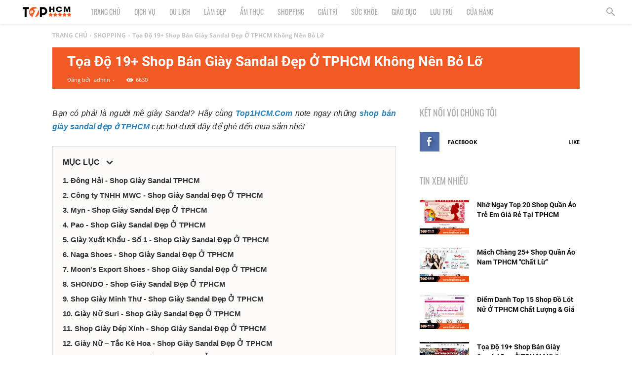

--- FILE ---
content_type: text/html; charset=utf-8
request_url: https://top1hcm.com/shopping/shop-giay-sandal-tphcm.html
body_size: 81605
content:

<!DOCTYPE HTML PUBLIC "-//W3C//DTD XHTML 1.0 Transitional//En" "http://www.w3.org/TR/xhtml1/DTD/xhtml1-transitional.dtd">
<html xmlns="http://www.w3.org/1999/xhtml" xmlns:og="http://ogp.me/ns#" lang="vi-VN">
<head>
    <!--DESIGN BY ONETEZ.COM-->
    <meta http-equiv="Content-Type" content="text/html; charset=utf-8" />
    <meta name="viewport" content="width=device-width, initial-scale=1, maximum-scale=1, user-scalable=1" />
    <link rel="shortcut icon" href="https://top1hcm.com/favicon.ico" />
    <link rel="apple-touch-icon" href="https://top1hcm.com/favicon.ico" />
    <link rel="icon" type="image/png" href="https://top1hcm.com/favicon.ico" />
    <link href="https://fonts.googleapis.com/css?family=Lobster&display=swap" rel="stylesheet" />
    <title>Tọa Độ 19+ Shop Bán Giày Sandal Đẹp Ở TPHCM Không Nên Bỏ Lỡ</title>
<link rel="canonical" href="https://top1hcm.com/shopping/shop-giay-sandal-tphcm.html" />
<link rel="alternate" href="https://top1hcm.com/shopping/shop-giay-sandal-tphcm.html" hreflang="vi-VN" />
<meta http-equiv="content-language" content="vi-VN" />
<meta name="tilte" content="Tọa Độ 19+ Shop Bán Giày Sandal Đẹp Ở TPHCM Không Nên Bỏ Lỡ" />
<meta name="keywords" content="shop giày sandal tphcm" />
<meta name="description" content="Điểm danh các shop bán giày sandal đẹp ở TPHCM đáng tin chọn nhất. Các bạn muốn mua sắm giày đẹp với giá tốt thì đừng bỏ qua nhé!" />
<meta property="og:url" content="https://top1hcm.com/shopping/shop-giay-sandal-tphcm.html" />
<meta property="og:site_name" content="top1hcm.com" />
<meta property="fb:app_id" content="290326127983847" />
<meta property="og:type" content="article" />
<meta property="og:title" content="Tọa Độ 19+ Shop Bán Giày Sandal Đẹp Ở TPHCM Không Nên Bỏ Lỡ" />
<meta property="og:description" content="Điểm danh các shop bán giày sandal đẹp ở TPHCM đáng tin chọn nhất. Các bạn muốn mua sắm giày đẹp với giá tốt thì đừng bỏ qua nhé!" />
<meta property="og:image" content="https://top1hcm.com/StoreData/images/PageData/18-shop-giay-sandal-2.jpg" />
<meta property="og:image:alt" content="Tọa Độ 19+ Shop Bán Giày Sandal Đẹp Ở TPHCM Không Nên Bỏ Lỡ" />
<meta property="og:updated_time" content="2022-11-09T10:49:29+00:00" />
<meta property="article:modified_time" content="2022-11-09T10:49:29+00:00" />
<meta property="article:published_time" content="2020-11-20T16:05:36+00:00" />
<meta property="article:tag" content="shop giày sandal tphcm" />

    <link href="/bundles-web/css?v=ILnSAMljQ7n5A5TaPJ9hVRtMfAMdDzC_zkWstoxN1sQ1" rel="stylesheet"/>

    <meta name="robots" content="index, follow" />
<meta name="theme-color" content="#000" />
<meta name="p:domain_verify" content="53c8474d0d88d9d5ebad130b9a007b3a"/>
<meta name="google-site-verification" content="pW08jpatg27zNXWkfgWS7pNW1PyVdZa6AVkksqYxHsM" />
<meta name="google-site-verification"
content="FROhTrLsKkRgjR2Gs-Z6x_-p8ZsqEQrbyS2uDQVZ1I8" />
<!-- Global site tag (gtag.js) - Google Analytics -->
<script async src="https://www.googletagmanager.com/gtag/js?id=G-CLL1K0J330"></script>
<script>
  window.dataLayer = window.dataLayer || [];
  function gtag(){dataLayer.push(arguments);}
  gtag('js', new Date());

  gtag('config', 'G-CLL1K0J330');
</script>
<!-- Google Adsense -->
<script data-ad-client="ca-pub-5504559281383321" async src="https://pagead2.googlesyndication.com/pagead/js/adsbygoogle.js"></script>
    <style type="text/css">.td-header-wrap.td-header-style-5 {height: 48px;}.td-header-wrap .td-header-menu-wrap-full {position: fixed;    top: 0px;    left: 0px;}@media (max-width: 767px) {.td-header-wrap.td-header-style-5 {height: 54px;}.td_block_ads.fix { position: static !important; }.td_block_wrap .td-big-grid-wrapper .td-big-grid-scroll .td-big-grid-post {width: 70%;}.tdc-row.stretch_row_content {width: 88% !important; height:90%;}.td-big-grids-fl .td-big-grid-scroll .td-module-thumb {height: 90% !important;}element.style {width: 90%; margin: 0 auto;}.item__img__h2 {height: 240px;}.td_module_mx1 .td-module-thumb {height:240px;}.td-big-grids-fl {margin-left: -40px; margin-right: -40px;}.td-container, .tdc-row, .tdc-row-composer {width: 100%; padding-left: 15px; padding-right: 15px;}}@media (min-width: 768px){.tdc-row.stretch_row_content {width: 79% !important;}.item__img__h2 {height: 220px; width: 320px;}}.td-footer-wrapper .block-title span {line-height: 24px;}.td-grid-style-7 .td-module-thumb a:last-child:before {display:none;}.td_module_1 .td-module-title {font-weight: 600;}.td-gadgets .td_module_mx4 .entry-title {font-weight: 600;}.td-post-template-3 .td-post-header .entry-title {font-weight: 700; font-size: 28px; margin-bottom: 0px;}.td-post-template-3 .td-post-title {position: static; background-color: #f15a24; width: 90%;}.td-post-template-3 .td-post-header-holder {background-color: #f15a24; min-height: 50px !important;}.td-image-gradient:before {display: none}.td-gadgets .td-module-meta-info .td-post-author-name span {color: #fff;}.td-gadgets .td-module-meta-info .td-post-date {color: #fff;}h2 {color: #f15a24; font-size: 20px; margin-bottom: 10px; font-weight: bold;}.td-post-content blockquote p {  background: rgba(255, 108, 0, 0.04); color: #000000; line-height: 30px;}.tagdiv-type blockquote p {border-left: 5px solid #f57e24;  text-transform: none; margin: 0px 0% 0px;  padding: 0px 10px; font-weight: 400;}.tagdiv-type blockquote {margin: 0px 5% 10px; text-align: left;}header .td-module-meta-info {margin-bottom: 0px;}.td-category-header .td-page-title {display: none;}a {color: #2980b9;font-weight: bold;}.td_block_big_grid_fl_8 .td-big-grid-post-3 .td-module-image {top: 0;}.td_block_big_grid_fl_8 .td-big-grid-post-4 .td-module-image {top: 0;}.td_module_mx1 .entry-title a {color: #000 !important;}.td_module_mx1 .td-module-meta-info {position: unset; padding: 0 0; margin-top: 10px; margin-bottom: 0;}.td-gadgets .td_block_14 .td-block-span12:last-child .td_module_mx1 {margin-bottom: 0px;}.td_module_mx1 .td-module-thumb a:last-child:before {display: none;}.td-gadgets .td-module-meta-info .td-post-date {display: none;}.td-gadgets .td_module_mx1 .entry-title{font-size: 17px !important;}.td_module_8 .td-module-title {font-size: 14px;}.td-gadgets .td_module_8 .entry-title a {color: #555 !important;}.td-post-featured-image {display:none;}</style>
</head>
<body id="page_body" class="home page-template-default page page-id-136 global-block-template-5 td-gadgets white-menu td-animation-stack-type0 td-full-layout td-js-loaded">
    <div class="td-scroll-up"><i class="td-icon-menu-up"></i></div>
    <div class="td-menu-background"></div>

    <!--SideBar-->
<a id="toggleSideBar"><span></span><span></span><span></span></a>
<div id="nav_sideBar">
    <ul id="sideBar">
        <li class="sideBar-list"><a href="/" >TRANG CHỦ</a></li><li class="sideBar-list"><a href="/dich-vu/" >DỊCH VỤ</a></li><li class="sideBar-list"><a href="/du-lich/" >DU LỊCH</a></li><li class="sideBar-list"><a href="/lam-dep/" >LÀM ĐẸP</a></li><li class="sideBar-list"><a href="/am-thuc/" >ẨM THỰC</a></li><li class="sideBar-list"><a href="/shopping/" >SHOPPING</a></li><li class="sideBar-list"><a href="/giai-tri/" >GIẢI TRÍ</a></li><li class="sideBar-list"><a href="/suc-khoe/" >SỨC KHỎE</a></li><li class="sideBar-list"><a href="/giao-duc/" >GIÁO DỤC</a></li><li class="sideBar-list"><a href="/luu-tru/" >LƯU TRÚ</a></li><li class="sideBar-list"><a href="/cua-hang/" >CỬA HÀNG</a></li>
        <li class="sideBar-border"></li>
    </ul>
</div>

    <div id="td-outer-wrap" class="td-theme-wrap">
        <!--Header-->


<div class="tdc-header-wrap">
    <div class="td-header-wrap td-header-style-5 ">
        <div class="td-header-menu-wrap-full td-container-wrap td_stretch_content">
            <div class="td-header-menu-wrap">
                <div class="td-container td-header-row td-header-main-menu black-menu">
                    <div id="td-header-menu" class="row admin_edit">
                        <a class="admin_edit_btn" data-url="menu/type-1" style="right: 50px;">CHỈNH SỬA</a>
                        <div class="td-main-menu-logo td-logo-in-menu td-logo-sticky">
                                <div class="td-logo">
                                    <a class="td-header-logo td-sticky-header" href="/">
                                        <img class="td-retina-data" src="/Images/logo2.png" alt="TOP 1 HCM | Top địa điểm, dịch vụ tại Th&#224;nh phố Hồ Ch&#237; Minh">
                                        <span class="td-visual-hidden">TOP 1 HCM | Top địa điểm, dịch vụ tại Th&#224;nh phố Hồ Ch&#237; Minh</span>
                                    </a>
                                </div>
                        </div>
                        <div class="menu-main-menu-container">
                            <ul id="menu-main-menu-1" class="sf-menu sf-js-enabled row">
                                    <li class="menu-item menu-item-type-custom menu-item-object-custom menu-item-has-children td-menu-item td-normal-menu ">
                                            <a href="/" target="_self">TRANG CHỦ</a>
                                    </li>
                                    <li class="menu-item menu-item-type-custom menu-item-object-custom menu-item-has-children td-menu-item td-normal-menu ">
                                            <a href="/dich-vu/" target="_self">DỊCH VỤ</a>
                                    </li>
                                    <li class="menu-item menu-item-type-custom menu-item-object-custom menu-item-has-children td-menu-item td-normal-menu ">
                                            <a href="/du-lich/" target="_self">DU LỊCH</a>
                                    </li>
                                    <li class="menu-item menu-item-type-custom menu-item-object-custom menu-item-has-children td-menu-item td-normal-menu ">
                                            <a href="/lam-dep/" target="_self">L&#192;M ĐẸP</a>
                                    </li>
                                    <li class="menu-item menu-item-type-custom menu-item-object-custom menu-item-has-children td-menu-item td-normal-menu ">
                                            <a href="/am-thuc/" target="_self">ẨM THỰC</a>
                                    </li>
                                    <li class="menu-item menu-item-type-custom menu-item-object-custom menu-item-has-children td-menu-item td-normal-menu ">
                                            <a href="/shopping/" target="_self">SHOPPING</a>
                                    </li>
                                    <li class="menu-item menu-item-type-custom menu-item-object-custom menu-item-has-children td-menu-item td-normal-menu ">
                                            <a href="/giai-tri/" target="_self">GIẢI TR&#205;</a>
                                    </li>
                                    <li class="menu-item menu-item-type-custom menu-item-object-custom menu-item-has-children td-menu-item td-normal-menu ">
                                            <a href="/suc-khoe/" target="_self">SỨC KHỎE</a>
                                    </li>
                                    <li class="menu-item menu-item-type-custom menu-item-object-custom menu-item-has-children td-menu-item td-normal-menu ">
                                            <a href="/giao-duc/" target="_self">GI&#193;O DỤC</a>
                                    </li>
                                    <li class="menu-item menu-item-type-custom menu-item-object-custom menu-item-has-children td-menu-item td-normal-menu ">
                                            <a href="/luu-tru/" target="_self">LƯU TR&#218;</a>
                                    </li>
                                    <li class="menu-item menu-item-type-custom menu-item-object-custom menu-item-has-children td-menu-item td-normal-menu ">
                                            <a href="/cua-hang/" target="_self">CỬA H&#192;NG</a>
                                    </li>
                            </ul>
                        </div>
                    </div>
                    <div class="header-search-wrap">
                        <div class="td-search-btns-wrap">
                            <a id="td-header-search-button" class="toggleSearch"><i class="td-icon-search"></i></a>
                        </div>
                    </div>
                </div>
            </div>
        </div>
    </div>
</div>

        <!--Content-->
        
    <article id="page-6027" class="td-post-template-3 post-115 post type-post status-publish format-standard has-post-thumbnail category-social-networks td-container-wrap" itemscope itemtype="https://schema.org/Article">
        <div class="td-post-header td-container">
            <!--Breadcrumb-->
            <div class="td-crumb-container"><div class="entry-crumbs" itemscope itemtype="http://schema.org/BreadcrumbList"><span itemscope itemprop="itemListElement" itemtype="http://schema.org/ListItem"><a itemprop="item" class="entry-crumb" href="/" title="TRANG CHỦ"><span itemprop="name">TRANG CHỦ</span><meta itemprop="position" content="1"></a></span><i class="td-icon-right td-bread-sep"></i><span itemscope itemprop="itemListElement" itemtype="http://schema.org/ListItem"><a itemprop="item" class="entry-crumb" href="/shopping/" title="SHOPPING"><span itemprop="name">SHOPPING</span><meta itemprop="position" content="2"></a></span><i class="td-icon-right td-bread-sep"></i><span itemscope itemprop="itemListElement" itemtype="http://schema.org/ListItem"><a itemprop="item" class="entry-crumb" href="/shopping/shop-giay-sandal-tphcm.html" title="Tọa Độ 19+ Shop Bán Giày Sandal Đẹp Ở TPHCM Không Nên Bỏ Lỡ"><span itemprop="name">Tọa Độ 19+ Shop Bán Giày Sandal Đẹp Ở TPHCM Không Nên Bỏ Lỡ</span><meta itemprop="position" content="2"></a></span></div></div>
            <!--Title-Image-->
            <div class="td-post-header-holder td-image-gradient">
                <a class="admin_edit_btn" data-url="news/edit/6027">CHỈNH SỬA</a>
                <div class="td-post-featured-image">
                <a href="/shopping/shop-giay-sandal-tphcm.html" class="td-modal-image">
                    <img class="entry-thumb td-animation-stack-type0-2" itemprop="image" src="https://top1hcm.com/StoreData/images/PageData/18-shop-giay-sandal-2.jpg" alt="shop-giay-sandal-tphcm" />
                </a>
                </div>
                <header class="td-post-title">
                    <h1 class="entry-title" itemprop="headline">Tọa Độ 19+ Shop Bán Giày Sandal Đẹp Ở TPHCM Không Nên Bỏ Lỡ</h1>
                    <div class="td-module-meta-info">
                        <div class="td-post-author-name" itemprop="author" itemscope itemtype="https://schema.org/Person">
                            <div class="td-author-by">Đăng bởi</div>
                            <span itemprop="name">admin</span>
                            <div class="td-author-line"> - </div>
                        </div>
                        <span class="td-post-date">
                            <time datetime="2020-11-20" itemprop="datePublished">20 Tháng Mười M&#244;̣t, 2020</time>
                        </span>
                        <div class="td-post-views"><i class="td-icon-views"></i><span class="td-nr-views-115">6630</span></div>
                        <meta itemprop="dateModified" content="2022-11-09" />
                        <span itemprop="publisher" itemscope itemtype="https://schema.org/Organization">
                            <meta itemprop="name" content="top1hcm.com" />
                            <span itemprop="logo" itemscope itemtype="https://schema.org/ImageObject">
                                <meta itemprop="url" content="https://top1hcm.com/Images/logo2.png" />
                            </span>
                        </span>
                        <meta itemscope itemprop="mainEntityOfPage" itemType="https://schema.org/WebPage" itemid="https://top1hcm.com/shopping/shop-giay-sandal-tphcm.html" />
                    </div>
                </header>
            </div>
        </div>
        <div class="td-container">
            <div class="td-pb-row">
                <div class="td-pb-span8 td-main-content">
                    <div class="td-ss-main-content">
                        <div class="clearfix"></div>
                        <div id="post_content" class="td-post-content tagdiv-type">
                            <p style="text-align: justify;"><em><span style="font-size:16px;">Bạn có phải là người mê giày&nbsp;Sandal? Hãy cùng <a href="https://top1hcm.com/">Top1HCM.Com</a> note ngay những <a href="https://top1hcm.com/shopping/shop-giay-sandal-tphcm.html">shop bán giày sandal đẹp ở TPHCM</a> cực hot dưới đây để ghé đến mua sắm nhé!&nbsp;</span></em></p>

<p style="text-align: justify;"><div id="post_catalog" class="active"><div class="catalog__title">MỤC LỤC<i></i></div><ul></ul> </div> <div id="post_catalog_space"></div></p>

<h2 style="text-align: justify;">1. Đông Hải - Shop Giày Sandal TPHCM</h2>

<blockquote>
<p style="text-align: justify;"><span style="font-size:16px;">Địa chỉ:<br />
-&nbsp;229 Hai Bà Trưng, Q. 3 - (đối diện cổng công viên Lê Văn Tám)<br />
-&nbsp;238 - 240 - 242 Đinh Tiên Hoàng, Q. 1 - (dốc cầu Bông, Đa Kao)<br />
-&nbsp;45 - 47 Cách Mạng Tháng Tám, P. Bến Thành, Q.1 (gần Ngã 6 Phù Đổng)<br />
-&nbsp;516 Cách Mạng Tháng Tám, Q. 3 - (gần công viên Lê Thị Riêng)<br />
-&nbsp;561 Điện Biên Phủ, Q. Bình Thạnh - (Lầu M, TTTM Pearl Plaza)<br />
-&nbsp;162 - 164 Quang Trung, P. 10, Q. Gò Vấp<br />
-&nbsp;206D Lê Văn Sỹ, Q. Phú Nhuận<br />
-&nbsp;11 Sư Vạn Hạnh, P.12 (Tầng 1, quầy 1, TTTM Vạn Hạnh Mall)<br />
-&nbsp;481 - 481B Trường Chinh, P.14. Q. Tân Bình<br />
-&nbsp;1 Đường 17A, Q. Bình Tân (Tầng 1 - TTTM Aeon Mall Bình Tân)<br />
Facebook:&nbsp; facebook.com/shopdonghai<br />
Zalo:&nbsp; bit.ly/zalo-giaydonghai<br />
Instagram:&nbsp; instagram.com/giaydonghai<br />
Email: cskh@shopdonghai.com<br />
SĐT: (028) 3820 2229 - (028) 7109 2229<br />
Website:&nbsp; shopdonghai.com</span></p>
</blockquote>

<p style="text-align: justify;"><span style="font-size:16px;">Được biết đến là thương hiệu giày da lâu đời và nổi tiếng tại thị trường Việt Nam, cung cấp cho khách hàng nam - nữ với những sản phẩm giày và phụ kiện chất lượng nhất, bên cạnh đó, còn tự tin là <strong>shop giày sandal&nbsp; TPHCM </strong>hút khách nhất.&nbsp;Đến thời điểm hiện tại Đông Hải đã có bề dày hoạt động hơn 80 năm, ngày ngày không ngừng phát triển và lớn mạnh về thương hiệu thị trường nổi địa</span></p>

<div style="text-align:center">
<figure class="image" style="display:inline-block"><img alt="Địa chỉ shop giày sandal tại tphcm" height="600" src="/StoreData/images/PageData/18-shop-giay-sandal-1.jpg" width="900" />
<figcaption>Địa chỉ shop giày sandal tại tphcm - Đông Hải</figcaption>
</figure>
</div>

<p style="text-align: justify;"><span style="font-size:16px;">Tự hào là thương hiệu giày da cao cấp nổi tiếng và lâu đời của Việt Nam, Đông Hải luôn cung cấp cho khách hàng những sản phẩm giày và phụ kiện Nam - Nữ chất lượng nhất. Với bề dày hoạt động hơn 80 năm qua, giày Đông Hải hiện tại đã không ngừng phát triển và lớn mạnh, khẳng định vị trí của thương hiệu trong thị trường nội địa.</span></p>

<p style="text-align: justify;"><span style="font-size:16px;">Ngoài ra, Đông Hải còn chuyên bán sản phẩm giày khác như:&nbsp;</span></p>

<ul>
	<li style="text-align: justify;"><span style="font-size:16px;">Giày tây</span></li>
	<li style="text-align: justify;"><span style="font-size:16px;">Giày lười</span></li>
	<li style="text-align: justify;"><span style="font-size:16px;">Giày cao</span></li>
	<li style="text-align: justify;"><span style="font-size:16px;">Giày casual nam</span></li>
	<li style="text-align: justify;"><span style="font-size:16px;">Giày sneaker</span></li>
	<li style="text-align: justify;"><span style="font-size:16px;">Giày Boot nam</span></li>
	<li style="text-align: justify;"><span style="font-size:16px;">Giày rọ</span></li>
</ul>

<p style="text-align: center;"><span style="font-size:16px;"><strong><span style="color:#ff0000;">&gt;&gt;&gt; Xem ngay:&nbsp;</span><a href="https://top1hcm.com/cua-hang/giay-converse-tphcm.html" title="Bật Mí 15+ Cửa Hàng Bán Giày Converse TP.HCM Không Nên Bỏ Lỡ">15+ Shop Giày Converse TP.HCM Đẹp &amp; Rẻ Nhất</a></strong></span></p>

<h2 style="text-align: justify;">2. Công ty TNHH MWC - Shop Giày Sandal Đẹp Ở TPHCM</h2>

<blockquote>
<p style="text-align: justify;"><span style="font-size:16px;">Địa chỉ: Số 7 đường 3A, khu dân cư Ấp 5, X. Phong Phú, H. Bình Chánh., Tp. HCM<br />
SĐT: 1900633349<br />
Website: mwc.com.vn</span></p>
</blockquote>

<p style="text-align: justify;"><span style="font-size:16px;">Là <strong>shop bán gìay sandal nổi tiếng tại TPHCM</strong> với hệ thống giày chuyên thiết kế và kinh doanh các mặt hàng giày dép cho giới trẻ, đem xu hướng thời trang giày trên thế giới đến cho mọi bạn trẻ ở Việt Nam. MWC với khẩu hiệu&rdquo; chúng tôi mang đến sự khác biệt&rdquo;, không ngừng cải thiện từng ngày và từng bước đem đến cho các bạn trẻ các mẫu giày mới, lạ.&nbsp;MWC còn được biết đến là shop bán giày sandal đẹp ở TPHCM và luôn mang đến những bạn trẻ những sản phẩm mới nhất, đẹp nhất và chất lượng nhất.</span></p>

<div style="text-align:center">
<figure class="image" style="display:inline-block"><img alt="Địa chỉ shop giày sandal tại tphcm" height="600" src="/StoreData/images/PageData/18-shop-giay-sandal-2.jpg" width="900" />
<figcaption>Địa chỉ shop giày sandal tại tphcm - MWC</figcaption>
</figure>
</div>

<p style="text-align: justify;"><span style="font-size:16px;">Các sản phẩm chính của MWC như:</span></p>

<ul>
	<li style="text-align: justify;"><span style="font-size:16px;">Giày thể thao</span></li>
	<li style="text-align: justify;"><span style="font-size:16px;">Giày cao gót</span></li>
	<li style="text-align: justify;"><span style="font-size:16px;">Sandal dành cho nam và nữ</span></li>
	<li style="text-align: justify;"><span style="font-size:16px;">Boot</span></li>
	<li style="text-align: justify;"><span style="font-size:16px;">Giày lười</span></li>
	<li style="text-align: justify;"><span style="font-size:16px;">...Và nhiều sản phẩm hấp dẫn khác.</span></li>
</ul>

<h2 style="text-align: justify;">3. Myn - Shop Giày Sandal Đẹp Ở TPHCM</h2>

<blockquote>
<p style="text-align: justify;"><span style="font-size:16px;">Địa chỉ: Myn HCM - 435 Quang Trung, Gò Vấp, TPHCM<br />
Web:&nbsp; myn.com.vn<br />
Fanpage: facebook.com/giaymyn<br />
Shopee: shopee.vn/giay_myn<br />
Instagram: instagram.com/myn.shoes<br />
SĐT: 089.869.1900</span></p>
</blockquote>

<p style="text-align: justify;"><span style="font-size:16px;">Được biết đến là <strong>siêu thị giày(Shoes Mart)</strong> có mặt đầu tiên tại Việt Nam. Là <strong>shop chuyên bán giày sandal nam ở TPHCM</strong> với giá cả vô cùng hợp lý nhất có thể để phục vụ các chàng trai.&nbsp;Với sự đầu tư kỹ lưỡng về cách trang trí cửa hàng hay dịch vụ tư vấn, hỗ trợ khách hàng từ nhân viên của Myn - shop giày sandal nam TP.HCM uy tín toàn quốc. Bên cạnh đó, không chỉ chú trọng về sản phẩm, bạn sẽ được trải nghiệm một dịch vụ tuyệt vời tại Myn.</span></p>

<div style="text-align:center">
<figure class="image" style="display:inline-block"><img alt="Địa chỉ shop giày sandal tại tphcm" height="600" src="/StoreData/images/PageData/18-shop-giay-sandal-3.jpg" width="900" />
<figcaption>Địa chỉ shop giày sandal tại tphcm - Myn</figcaption>
</figure>
</div>

<p style="text-align: justify;"><span style="font-size:16px;">Các sản phẩm chính của Myn bao gồm:</span></p>

<ul>
	<li style="text-align: justify;"><span style="font-size:16px;">Dép nam quai hậu</span></li>
	<li style="text-align: justify;"><span style="font-size:16px;">Sandal nam đi học</span></li>
	<li style="text-align: justify;"><span style="font-size:16px;">Dép nam quai hậu</span></li>
	<li style="text-align: justify;"><span style="font-size:16px;">Giày sandal nữ đi học</span></li>
	<li style="text-align: justify;"><span style="font-size:16px;">Giày sandal nữ quai ngang</span></li>
	<li style="text-align: justify;"><span style="font-size:16px;">Giày sandal nữ quai ngang đế bệt</span></li>
	<li style="text-align: justify;"><span style="font-size:16px;">Giày sandal nữ cá tính</span></li>
	<li style="text-align: justify;"><span style="font-size:16px;">Giày sandal nam Vento</span></li>
	<li style="text-align: justify;"><span style="font-size:16px;">Sandal ulzzang nữ</span></li>
	<li style="text-align: justify;"><span style="font-size:16px;">Giày sandal đế bánh mì</span></li>
	<li style="text-align: justify;"><span style="font-size:16px;">Giày quai hậu nữ đi học</span></li>
	<li style="text-align: justify;"><span style="font-size:16px;">Giày sandal đế bằng</span></li>
	<li style="text-align: justify;"><span style="font-size:16px;">Dép sandal nữ cho học sinh</span></li>
</ul>

<p style="text-align: center;"><span style="font-size:16px;"><strong><span style="color:#ff0000;">&gt;&gt;&gt; Lưu ngay:&nbsp;</span><a href="https://top1hcm.com/cua-hang/giay-nike-tphcm.html" title="Bật Mí [TOP1] Shop Giày Nike Tại TP.HCM Chính Hãng &amp; Uy Tín">[TOP1] Shop Giày Nike Tại TP.HCM Chính Hãng</a>&nbsp;</strong></span></p>

<h2 style="text-align: justify;">4. Pao - Shop Giày Sandal Đẹp Ở TPHCM</h2>

<blockquote>
<p style="text-align: justify;"><span style="font-size:16px;">Địa chỉ: 127 Nguyễn Văn Cừ, P.2, Q.5, TP.HCM<br />
SĐT: 0366666396<br />
Email: giaybanhmi@gmail.com<br />
Website: pao.vn<br />
Fanpage: facebook.com/SandalDep</span></p>
</blockquote>

<p style="text-align: justify;"><span style="font-size:16px;">Là một shop vô cùng quen thuộc của các phái nữ,<strong> Pao </strong>là <strong>shop giày sandal nữ ở TPHCM</strong> với các sản phẩm mẫu mã vô cùng đa dạng, là thiên đường giày với nhiều kiểu dáng đẹp. Khi lựa chọn các sản phẩm giày sandal ở đây, bạn sẽ không hối hận vì độ đẹp, chất, hợp thời trang của nơi đây.</span></p>

<p style="text-align: justify;"><span style="font-size:16px;">Với mục tiêu mang đến cho khách hàng nhiều kiểu dáng độc đáo và giá cả phải chăng phù hợp với túi tiền của bạn. Ngoài ra, Pao có những chương trình khuyến mãi, tích điểm thưởng cho khách. Đây cũng là một trong những điều khách hàng luôn rất ủng hộ Pao. Giày của Pao được&nbsp;lấy từ nhiều khu vực trên khắp cả nước và nước ngoài do vậy những đôi Sandal ở đây có thiết kế lạ mắt, độc đáo, đẹp xuất sắc nhất với giá rẻ, chất lượng tốt để phục vụ cho mọi người.&nbsp;</span></p>

<div style="text-align:center">
<figure class="image" style="display:inline-block"><img alt="Địa chỉ shop giày sandal tại tphcm" height="600" src="/StoreData/images/PageData/18-shop-giay-sandal-4.jpg" width="900" />
<figcaption>Địa chỉ shop giày sandal tại tphcm - Pao</figcaption>
</figure>
</div>

<p style="text-align: justify;"><span style="font-size:16px;">Pao chuyên cung cấp các sản phẩm:</span></p>

<ul>
	<li style="text-align: justify;"><span style="font-size:16px;">Giày Bánh Mì</span></li>
	<li style="text-align: justify;"><span style="font-size:16px;">Giày Sneaker (Thể Thao)</span></li>
	<li style="text-align: justify;"><span style="font-size:16px;">Giày Boot Nữ</span></li>
	<li style="text-align: justify;"><span style="font-size:16px;">Giày Slip-On</span></li>
	<li style="text-align: justify;"><span style="font-size:16px;">Giày Sandal Nữ</span></li>
	<li style="text-align: justify;"><span style="font-size:16px;">Giày Dép Nữ</span></li>
	<li style="text-align: justify;"><span style="font-size:16px;">Dép Nữ</span></li>
</ul>

<h2 style="text-align: justify;">5. Giày Xuất Khẩu - Số 1 - Shop Giày Sandal Đẹp Ở TPHCM</h2>

<blockquote>
<p style="text-align: justify;"><span style="font-size:16px;">Địa chỉ: 561A Điện Biên Phủ, P.25, Q.Bình Thạnh, Thành phố Hồ Chí Minh<br />
SĐT: 0903 704 266 &ndash; 0906 096 056<br />
Fanpage:facebook.com/giayxuatkhauso1</span></p>
</blockquote>

<p style="text-align: justify;"><span style="font-size:16px;"><strong>Top1HCM.com</strong> gửi bạn một <strong>địa chỉ mua sắm giày Sanda</strong>l cực chất với giá cả rất phải chăng tại TPHCM mà bạn không nên bỏ lỡ, đó chính là <strong>Giày Xuất Khẩu Số 1 Shop</strong>. Là shop bán giày sandal đẹp ở TPHCM, tại đây bạn sẽ tìm thấy rất nhiều kiểu giày xinh giá rẻ với các mẫu đa dạng thả hồ cho bạn chọn lựa với các mục đích mua giày của mình từ đi chơi, đi làm&hellip;.nhất định khi đến với shop bạn sẽ không hối tiếc khi đến cũng như ra về cho coi.</span></p>

<div style="text-align:center">
<figure class="image" style="display:inline-block"><img alt="Địa chỉ shop giày sandal tại tphcm" height="600" src="/StoreData/images/PageData/18-shop-giay-sandal-5.jpg" width="900" />
<figcaption>Địa chỉ shop giày sandal tại tphcm - Giày Xuất Khẩu Số 1</figcaption>
</figure>
</div>

<p style="text-align: justify;"><span style="font-size:16px;">Đa số khách hàng khi đến mua hàng tại đây đều sẽ quay lại ủng hộ shop vì họ rất hài lòng về chất lượng và giá cả. Giày xinh &ndash; giá rẻ &ndash; mẫu mã đa dạng còn gì tuyệt vời hơn đúng không nào. Dù bạn có ở TP.HCM mua hàng trực tiếp tại shop hay ở xa thì đừng lo về chất lượng nhé vì các sản phẩm ở đây đều đảm bảo chất lượng nhé.&nbsp;</span></p>

<h2 style="text-align: justify;">6. Naga Shoes - Shop Giày Sandal Đẹp Ở TPHCM</h2>

<blockquote>
<p style="text-align: justify;"><span style="font-size:16px;">Địa chỉ:<br />
- 221/5 Lê Văn Sỹ, P.13, Q. 3, TP. HCM<br />
- 154 Nguyễn Thượng Hiền, phường 4, Quận 3, Tp.HCM<br />
SĐT: 0766649635<br />
Email: nagashoes2016@gmail.com<br />
Instagram: instagram.com/nagashoes.sg<br />
Shopee: shopee.vn/naga.shoes<br />
Website: Nagashoes.com<br />
Fanpage:&nbsp; facebook.com/Nagashoes.sg</span></p>
</blockquote>

<p style="text-align: justify;"><span style="font-size:16px;"><strong>Nagashoes </strong>nổi tiếng về các hàng sản phẩm chất lượng, khi mua các sản phẩm trên mạng hay tại shop, bạn sẽ bất ngờ vì hàng giống in với hình đã chụp, đặc biệt bạn sẽ bất ngờ với các sản phẩm giày sandal sẽ khiến bạn hài lòng. Giày sandal có thiết kế đơn giản, màu sắc nhẹ nhàng, trẻ trung, mang vào rất tôn chân của bạn. </span></p>

<p style="text-align: justify;"><span style="font-size:16px;">Chủ shop và nhân viên thì cực kì dễ mến, dù là cửa hàng bé thôi nhưng chăm sóc rất kỹ: sạch sẽ đến từng đôi giày trưng bày, trang trí sang trọng, sạch sẽ,... Hãy đến Nagashoes sắm cho mình những đôi sandal cực yêu, cực chất nhé. Có khi bạn lại muốn mua hết vì quá đẹp mà lại rẻ.</span></p>

<div style="text-align:center">
<figure class="image" style="display:inline-block"><img alt="Địa chỉ shop giày sandal tại tphcm" height="600" src="/StoreData/images/PageData/18-shop-giay-sandal-6.jpg" width="900" />
<figcaption>Địa chỉ shop giày sandal tại tphcm - Naga Shoes</figcaption>
</figure>
</div>

<p style="text-align: justify;"><span style="font-size:16px;">Các sản phẩm có mặt tại Nagashoes:</span></p>

<ul>
	<li style="text-align: justify;"><span style="font-size:16px;">CAO GÓT</span></li>
	<li style="text-align: justify;"><span style="font-size:16px;">SANDAL</span></li>
	<li style="text-align: justify;"><span style="font-size:16px;">DÉP</span></li>
	<li style="text-align: justify;"><span style="font-size:16px;">BÚP BÊ</span></li>
	<li style="text-align: justify;"><span style="font-size:16px;">TÚI - BALO</span></li>
	<li style="text-align: justify;"><span style="font-size:16px;">GIÀY CƯỚI - WEDDING COLLECTION</span></li>
</ul>

<h2 style="text-align: justify;">7. Moon&#39;s Export Shoes - Shop Giày Sandal Đẹp Ở TPHCM</h2>

<blockquote>
<p style="text-align: justify;"><span style="font-size:16px;">Địa chỉ: 82/21B Đinh Tiên Hoàng, Phường 1, Bình Thạnh, Hồ Chí Minh<br />
Điện thoại: 093 815 15 70<br />
Facebook: facebook.com/shopMOONES</span></p>
</blockquote>

<p style="text-align: justify;"><span style="font-size:16px;">Là <strong>shop bán giày sandal chính hãng</strong>, <strong>Moon&rsquo;s Export Shoes </strong>là cửa hàng chuyên bán những đôi giày da, sandal,&hellip;tất cả đều là hàng xuất khẩu xịn, chất lượng cao nhưng giá tốt. Tại Moon, bạn sẽ không gặp phải những loại hàng kém chất lượng, hàng dựng,&hellip; Chính nhờ những yếu tố đó, Moon là sự lựa chọn của nhiều bạn mê giày xuất xịn.</span></p>

<div style="text-align:center">
<figure class="image" style="display:inline-block"><img alt="Địa chỉ shop giày sandal tại tphcm" height="600" src="/StoreData/images/PageData/18-shop-giay-sandal-7.jpg" width="900" />
<figcaption>Địa chỉ shop giày sandal tại tphcm - Moon&#39;s Export Shoes</figcaption>
</figure>
</div>

<p style="text-align: justify;"><span style="font-size:16px;">Những mẫu giày sandal của Moon thường có chất liệu da với thiết kế đơn giản mà tinh tế, đảm bảo mang được lâu bền và phối được nhiều set đồ khác nhau. Với cam kết chỉ bán 100% hàng xuất xịn, thương hiệu giày Moon Export Shoes luôn là sự lựa chọn hàng đầu của nhiều bạn trẻ mê giày.</span></p>

<p style="text-align: center;"><span style="font-size:16px;"><strong><span style="color:#ff0000;">&gt;&gt;&gt; Nhớ ngay:</span>&nbsp;<a href="https://top1hcm.com/cua-hang/giay-banh-tphcm.html" title="Càn Quét 15+ Shop Giày Bành TP.HCM &quot;Có Một Không Hai&quot;">15+ Shop Giày Bành TP.HCM &quot;Có 1-0-2&quot;</a></strong></span></p>

<h2 style="text-align: justify;">8. SHONDO - Shop Giày Sandal Đẹp Ở TPHCM</h2>

<blockquote>
<p style="text-align: justify;"><span style="font-size:16px;">Địa chỉ:<br />
-&nbsp;204 &ndash; 206 Võ Thành Trang, Phường 11, Quận Tân Bình, TPHCM<br />
-&nbsp;242 Nguyễn Văn Lượng, P.10, Quận Gò Vấp, HCM<br />
-&nbsp;215 Nguyễn Duy Trinh, P.Bình Trưng Tây, Q.2, HCM<br />
-&nbsp;10 Lê Văn Sỹ, P.11, Quận Phú Nhuận, HCM<br />
​​​​​​​-&nbsp;58 Tân Kỳ Tân Quý, P.Tây Thạnh, Quận Tân Phú, HCM<br />
​​​​​​​-&nbsp;74 Nguyễn Thị Tú, P.Bình Hưng Hòa, Quận Bình Tân, HCM<br />
​​​​​​​-&nbsp;235 Đỗ Xuân Hợp, P.Phước Long B, Quận 9, HCM<br />
​​​​​​​-&nbsp;17 Nguyễn Sơn, Phú Thạnh, Tân Phú, HCM - 028 3995 5555<br />
​​​​​​​-&nbsp;487 Tỉnh lộ 10, Bình Trị Đông, Bình Tân, HCM - 028 6272 2536<br />
​​​​​​​-&nbsp;15A/2 Nguyễn Ảnh Thủ, P.Hiệp Thành, Quận 12, HCM - 028 6684 2121<br />
​​​​​​​-&nbsp;41 Đồng Đen, P.12, Quận Tân Bình, HCM - 028 6672 8686<br />
​​​​​​​-&nbsp;858 Lê Đức Thọ, P.15, Quận Gò Vấp, HCM - 028 6272 6878<br />
​​​​​​​-&nbsp;221 Nguyễn Trãi, P.2, Quận 5, HCM - 028 6679 2121<br />
​​​​​​​-&nbsp;269 đường 3/2, Quận 10, HCM - 028 6680 4994<br />
​​​​​​​-&nbsp;1/3 Nguyễn Ảnh Thủ, TRung Mỹ Tây, Trung Chánh, Hóc Môn, HCM - 028 6686 4646<br />
​​​​​​​-&nbsp;1262 Quang Trung, P.14, Gò Vấp, HCM<br />
​​​​​​​-&nbsp;620 Hậu Giang, P.12, Quận 6, HCM - 028 6680 4995<br />
​​​​​​​-&nbsp;242 Đặng Văn Bi, Bình Thọ, Thủ Đức, HCM - 028 6650 4656<br />
Hotline: 1900 0270<br />
SĐT: 093 784 67 63<br />
Email: cskh@shat.com.vn<br />
Website:&nbsp; shondoshoes.com<br />
Fanpage: facebook.com/shondoshoes</span></p>
</blockquote>

<p style="text-align: justify;"><span style="font-size:16px;">Được biết đến và định vị là một thương hiệu cao cấp hơn của <strong>SHAT</strong>, hoạt động chính trong lĩnh vực sản xuất và kinh doanh giày, dép, phụ kiện Việt chất lượng, an toàn, thời trang cho giới trẻ. Là <strong>shop chuyên bán giày sandal</strong> chính hãng được mọi người yêu thích tại TPHCM.</span></p>

<div style="text-align:center">
<figure class="image" style="display:inline-block"><img alt="Địa chỉ shop giày sandal tại tphcm" height="600" src="/StoreData/images/PageData/18-shop-giay-sandal-8.jpg" width="900" />
<figcaption>Địa chỉ shop giày sandal tại tphcm - Shondo</figcaption>
</figure>
</div>

<p style="text-align: justify;"><span style="font-size:16px;">Những đôi sandal chất lừ của SHONDO là giải pháp cho những cô nàng cá tính, không thích giày búp bê, cao gót hay những đôi sandal tiểu thư,...Cảm giác mang một đôi dép lào lẹp xẹp đi chơi thật chẳng thoải mái chút nào. Tuy rằng bạn thích sự thoải mái nhưng mọi người lại tập trung vào đôi dép của bạn khiến bạn khó chịu.&nbsp;</span></p>

<p style="text-align: justify;"><span style="font-size:16px;">Điểm đặc biệt của những đôi sandal tại Shat chính là unisex - dành cho mọi giới tính. Bạn có thể mua để mang nhóm với bạn bè hoặc mang cặp với người yêu. Đến với SHONDO, bạn sẽ chọn được cho mình những mẫu giày sandal đẹp, thoải mái, lịch sự, giá rẻ mà lại rất bền nữa. Còn ngại gì mà không tự tin khoe đôi chân của mình cùng SHONDO.</span></p>

<h2 style="text-align: justify;">9. Shop Giày Minh Thư - Shop Giày Sandal Đẹp Ở TPHCM</h2>

<blockquote>
<p style="text-align: justify;"><span style="font-size:16px;">Địa chỉ:<br />
- 25 đường số 1 Lý Phục Man, P. Bình Thuận, Q.7, TP.HCM<br />
- Số 10 Nguyễn Phi Khanh, P Tân Định, Quận 1 (ngã 3 đinh tiên hoàng và võ thị sáu), TP. HCM<br />
-&nbsp; Số &nbsp;620 Quang Trung, F11, Gò vấp, Tp.HCM<br />
Hotline: 0906.333.516 &ndash; 0909.199.972<br />
CSKH: 0901.433.898<br />
Fanpage: facebook.com/shopgiayminhthu<br />
Website:&nbsp; shopgiayminhthu.com</span></p>
</blockquote>

<p style="text-align: justify;"><span style="font-size:16px;">Là địa điểm quen thuộc của giới trẻ, Shop giày Minh Thư có rất nhiều loại giày cho bạn lựa chọn để phục vụ cho nhiều mục đích khác nhau từ đi chơi, đi học hay đi làm với mục đích nào các bạn cũng có thể đến với shop để chọn cho mình những đôi giày cực xinh, phù hợp với chân của mình. Sở hữu hơn 500 nghìn lượt thích trang facebook shop giày Minh Thư được xem là &ldquo;địa chỉ vàng&rdquo; để bạn tậu cho mình những đôi giày đẹp.&nbsp;</span></p>

<p style="text-align: justify;"><span style="font-size:16px;">Là <strong>shop bán giày sandal đẹp ở TPHCM</strong> nên Shop có rất nhiều giày sandal, nhiều mẫu mã khác nhau cho các bạn lựa chọn, các loại giày được cập nhật và thay đổi thường xuyên vì shop bán khá chạy và thường xuyên phải nhập hàng nên các bạn khi tìm được mẫu nào yêu thích thì hãy nhanh chân đến mùa hoặc đặt trực tiếp trên fanpage của shop nhé. Nói đến chất lượng và mẫu mã các khách hagf có thể yên tâm vì chất lượng giày tại shop rất đảm bảo. &nbsp;Bền và đẹp, giá cả phải chăng còn chần chừ gì nữa mà không đến shop đúng không nào.</span></p>

<h2 style="text-align: justify;">10. Giày Nữ Suri - Shop Giày Sandal Đẹp Ở TPHCM</h2>

<blockquote>
<p style="text-align: justify;"><span style="font-size:16px;">Địa chỉ: 86 Phan Đình Phùng, P.2, Q.Phú Nhuận, TP.HCM<br />
SĐT: 0866818959<br />
Email: giaynusuri@gmail.com<br />
Instagram: instagram.com/giaynusuri<br />
Shopee:&nbsp; shopee.vn/giaynusuri<br />
Website: giaynusuri.com<br />
Fanpage: facebook.com/giaynusuri</span></p>
</blockquote>

<p style="text-align: justify;"><span style="font-size:16px;">Được biết đến là một trong những lựa chọn hàng đầu của các bạn nữ. Giày nữ Suri là shop bán giày nữ, thời trang, chất lượng tại TP.HCM. Nếu bạn đang tìm cho mình một đôi sandal nhẹ nhàng, nữ tính thì hãy đến với<strong> Suri - Shop giày sandal nữ ở TPHCM.</strong></span></p>

<p style="text-align: justify;"><span style="font-size:16px;">Giày có bảo hành nên bạn cứ thoải mái mang và yên tâm về chất lượng sản phẩm. Mẫu mã ở đây rất sang trọng mà lại trẻ trung. Đặc biệt ở khu vực TP.HCM, bạn còn được nhân viên giao hàng đến thử tận nhà và không hài lòng có thể gửi trả lại.&nbsp;</span></p>

<p style="text-align: justify;"><span style="font-size:16px;">Shop chuyên bán các sản phẩm như:</span></p>

<ul>
	<li style="text-align: justify;"><span style="font-size:16px;">Giày Búp Bê</span></li>
	<li style="text-align: justify;"><span style="font-size:16px;">Giày Cao Gót</span></li>
	<li style="text-align: justify;"><span style="font-size:16px;">Giày Dép Sandal</span></li>
	<li style="text-align: justify;"><span style="font-size:16px;">Giày gót vuông</span></li>
	<li style="text-align: justify;"><span style="font-size:16px;">Xuồng</span></li>
</ul>

<h2 style="text-align: justify;">11. Shop Giày Dép Xinh - Shop Giày Sandal Đẹp Ở TPHCM</h2>

<blockquote>
<p style="text-align: justify;"><span style="font-size:16px;">Địa chỉ: 318 Võ Văn Ngân, Q.Thủ Đức, TP.HCM&nbsp;<br />
SĐT: 0975 660 381- 0167 6611305<br />
Hotline: 0906 128 045<br />
Fanpage:&nbsp; facebook.com/Shop-Giày-Dép-Xinh-257937894392824</span></p>
</blockquote>

<h2 style="text-align: justify;">12. Giày Nữ &ndash; Tắc Kè Hoa - Shop Giày Sandal Đẹp Ở TPHCM</h2>

<blockquote>
<p style="text-align: justify;"><span style="font-size:16px;">Địa chỉ: 52 Trần văn Kỷ, P.14, Q. Bình Thạnh, TP.HCM<br />
SĐT: +84902968308<br />
Facebook: facebook.com/tackehoa.giaynu</span></p>
</blockquote>

<h2 style="text-align: justify;">13. The Nysmile - Shop Giày Sandal Đẹp Ở TPHCM</h2>

<blockquote>
<p style="text-align: justify;"><span style="font-size:16px;">Địa chỉ:<br />
- 667&nbsp; Âu Cơ Q Tân Phú, Tp. HCM<br />
- 120 Hoa Lan Q Phú Nhuận, Tp. HCM<br />
- 436/14 Cách Mạng Tháng Tám, Q.3, Tp. HCM<br />
SĐT: 0932 197 167<br />
Email: thenysmile.shoes@gmail.com<br />
Fanpage: facebook.com/Thenysmile.newbrand</span></p>
</blockquote>

<h2 style="text-align: justify;">14. Shat - Shop Giày Sandal Đẹp Ở TPHCM</h2>

<blockquote>
<p style="text-align: justify;"><span style="font-size:16px;">Địa chỉ:<br />
- 215 Nguyễn Duy Trinh, Phường Bình Trưng Tây, Quận 2, Hồ Chí Minh<br />
- 10 Lê Văn Sỹ, Phường 11, Quận Phú Nhuận, Hồ Chí Minh<br />
- 58 Tân Kỳ Tân Quý, Phường Tây Thạnh, Quận Tân Phú, Hồ Chí Minh<br />
- 74 Nguyễn Thị Tú, Phường Bình Hưng Hòa B, Quận Bình Tân, Hồ Chí Minh<br />
- 235 Đỗ Xuân Hợp, Phường Phước Long B, Quận 9, Hồ Chí Minh<br />
- 17 Nguyễn Sơn, Phú Thạnh, Tân Phú, Hồ Chí Minh &ndash; (028) 3995 5555<br />
- 487 Tỉnh lộ 10, Bình Trị Đông, Bình Tân, Hồ Chí Minh &ndash; (028) 6272 2536<br />
- 15A/2 Nguyễn Ảnh Thủ, phường Hiệp Thành, Quận 12, Hồ Chí Minh &ndash; (028) 66842121<br />
- 41 Đồng Đen, Phường 12, Quận Tân Bình, Hồ Chí Minh &ndash; (028) 66728686<br />
- 858 Lê Đức Thọ, phường 15, Quận Gò Vấp, Hồ Chí Minh &ndash; (028) 62726878<br />
- 221 Nguyễn Trãi, phường 2, Quận 5, Hồ Chí Minh &ndash; (028) 66792121<br />
- 242 Đặng Văn Bi, Bình Thọ, Thủ Đức, Hồ Chí Minh &ndash; (028) 66504656<br />
- 269 đường 3/2, Quận 10, Hồ Chí Minh &ndash; (028) 66804994<br />
- 1/3 Nguyễn Ảnh Thủ, Trung Mỹ Tây, Trung Chánh, Hóc Môn, Hồ Chí Minh &ndash; (028) 66864646<br />
- 1262 Quang Trung, phường 14, Gò Vấp, Hồ Chí Minh<br />
- 620 Hậu Giang, phường 12, Quận 6, Hồ Chí Minh &ndash; (028) 66804995<br />
Hotline: 1900 0270<br />
Fanpage: facebook.com/shatshop<br />
Email: cskh@shat.com.vn<br />
Website:shat.com.vn</span></p>
</blockquote>

<h2 style="text-align: justify;">15. Talaha - Shop Giày Sandal Đẹp Ở TPHCM</h2>

<blockquote>
<p style="text-align: justify;"><span style="font-size:16px;">Địa chỉ: Bán online tại Tp.HCM<br />
SĐT: 0888.340.410<br />
Email: cskh@talaha.vn<br />
Fanpage: facebook.com/Giaynuthoitrangtalaha</span></p>
</blockquote>

<h2 style="text-align: justify;">16. Giày Nữ Yomi - Shop Giày Sandal Đẹp Ở TPHCM</h2>

<blockquote>
<p style="text-align: justify;"><span style="font-size:16px;">Địa chỉ:<br />
- 25 Dương Đình Hội, Phước Long B, Q. 9, TP.HCM<br />
-15/25 ĐƯỜNG 8, TĂNG NHƠN PHÚ B, Q.9, HCM<br />
Hotline: 1900232373<br />
Email: cskh@yomi.com.vn - hoanghuong@.gmail.com<br />
Website: xuonggiaygiasi.vn<br />
Fanpage: facebook.com/giaynuyomi</span></p>
</blockquote>

<h2 style="text-align: justify;">17. Giày nữ Fox - Shop Giày Sandal Đẹp Ở TPHCM</h2>

<blockquote>
<p style="text-align: justify;"><span style="font-size:16px;">Địa chỉ: 75 Điện Biên Phủ, P. ĐaKao, Q.1, TP.HCM<br />
SĐT: 096 167 27 07<br />
Hotline: 091 961 7227 - 0962 274 098<br />
Instagram: instagram.com/foxshop.giaynu<br />
Shopee:&nbsp; shopee.vn/hongdaodang<br />
Fanpage:&nbsp; facebook.com/foxgiaynu<br />
Website:&nbsp; foxshop.vn</span></p>
</blockquote>

<h2 style="text-align: justify;">18. Ts. Milan Shoes - Shop Giày Sandal Đẹp Ở TPHCM</h2>

<blockquote>
<p style="text-align: justify;"><span style="font-size:16px;">Địa chỉ:<br />
- 160 Bà Triệu, Hà Nội<br />
- LS-2 tầng 2 TTTM Aeon Long Biên, Hà Nội<br />
- SH1 lầu 1 TTTM Aeon Bình Tân, Tp. HCM<br />
- Lầu 1 TTTM Aeon Tân Phú, Tp. HCM<br />
- Tầng 2 khu Bách hóa tổng hợp -TTTM Aeonmall Hà Đông, Quận Hà Đông, HN<br />
SĐT: 0978362088<br />
Website: tsmilan.com<br />
Fanpage:&nbsp; facebook.com/tsmilann</span></p>
</blockquote>

<h2 style="text-align: justify;">19. Juno - Shop Giày Sandal Đẹp Ở TPHCM</h2>

<blockquote>
<p style="text-align: justify;"><span style="font-size:16px;">Địa chỉ: 83 showroom trên toàn quốc<br />
SĐT: 1800 1162<br />
Website:&nbsp; juno.vn<br />
Fanpage:&nbsp; facebook.com/giayjuno</span></p>
</blockquote>

<p style="text-align: justify;"><em><span style="font-size:16px;">Trên đây là một số <strong>shop bán giày sandal đẹp tại TPHCM</strong> mà <strong>Top1HCM.com</strong> đã tổng hợp. Nếu các bạn nếu còn biết thêm shop nào thì chia sẻ cho mọi người cùng biết nha.</span></em></p>

                        </div>
                        <div class="td-post-sharing-bottom">
	                  <div class="td-post-sharing td-ps-bg td-ps-padding td-post-sharing-style2 ">
		            <div class="td-post-sharing-visible">
			      <div class="td-social-sharing-button td-social-sharing-button-js td-social-handler td-social-share-text">
				<div class="td-social-but-icon">
				    <i class="td-icon-share"></i>
				</div>
				<div class="td-social-but-text">Share</div>
			      </div>
			      <a class="td-social-sharing-button td-social-sharing-button-js td-social-network td-social-facebook" href="https://www.facebook.com/sharer.php?u=https%3a%2f%2ftop1hcm.com%2fshopping%2fshop-giay-sandal-tphcm.html">
				<div class="td-social-but-icon">
				    <i class="td-icon-facebook"></i>
				</div>
				<div class="td-social-but-text">Facebook</div>
			      </a>
			      <a class="td-social-sharing-button td-social-sharing-button-js td-social-network td-social-twitter" href="https://twitter.com/intent/tweet?url=https%3a%2f%2ftop1hcm.com%2fshopping%2fshop-giay-sandal-tphcm.html">
				<div class="td-social-but-icon">
				    <i class="td-icon-twitter"></i>
				</div>
				<div class="td-social-but-text">Twitter</div>
			      </a>
			      <a class="td-social-sharing-button td-social-sharing-button-js td-social-network td-social-pinterest" href="https://pinterest.com/pin/create/button/?url=https%3a%2f%2ftop1hcm.com%2fshopping%2fshop-giay-sandal-tphcm.html&amp;media=https://top1hcm.com">
				<div class="td-social-but-icon">
				    <i class="td-icon-pinterest"></i>
				</div>
				<div class="td-social-but-text">Pinterest</div>
			      </a>
		            </div>
	                  </div>
                        </div>
                        

                        <div class="row" style="padding-bottom: 30px;">
                            <h4 class="td-block-title"><span class="td-pulldown-size">Tin Liên Quan</span></h4>
                                <div class="td-block-span12">
                                    <div class="td_module_8 td_module_wrap" style="border: 0px; padding-bottom: 5px;">
                                        <div class="item-details">
                                            <h3 class="entry-title td-module-title" style="height: auto;"><a href="/shopping/shop-quan-ao-tre-em-tphcm.html" title="Nhớ Ngay Top 20 Shop Quần &#193;o Trẻ Em Gi&#225; Rẻ Tại TPHCM">Nhớ Ngay Top 20 Shop Quần &#193;o Trẻ Em Gi&#225; Rẻ Tại TPHCM</a></h3>
                                        </div>
                                    </div>
                                </div>
                                <div class="td-block-span12">
                                    <div class="td_module_8 td_module_wrap" style="border: 0px; padding-bottom: 5px;">
                                        <div class="item-details">
                                            <h3 class="entry-title td-module-title" style="height: auto;"><a href="/shopping/shop-quan-ao-nam-tphcm.html" title="M&#225;ch Ch&#224;ng 25+ Shop Quần &#193;o Nam TPHCM &quot;Chất Lừ&quot;">M&#225;ch Ch&#224;ng 25+ Shop Quần &#193;o Nam TPHCM &quot;Chất Lừ&quot;</a></h3>
                                        </div>
                                    </div>
                                </div>
                                <div class="td-block-span12">
                                    <div class="td_module_8 td_module_wrap" style="border: 0px; padding-bottom: 5px;">
                                        <div class="item-details">
                                            <h3 class="entry-title td-module-title" style="height: auto;"><a href="/shopping/shop-do-lot-nu-o-tphcm.html" title="Điểm Danh Top 15 Shop Đồ L&#243;t Nữ Ở TPHCM Chất Lượng &amp; Gi&#225; Tốt">Điểm Danh Top 15 Shop Đồ L&#243;t Nữ Ở TPHCM Chất Lượng &amp; Gi&#225; Tốt</a></h3>
                                        </div>
                                    </div>
                                </div>
                                <div class="td-block-span12">
                                    <div class="td_module_8 td_module_wrap" style="border: 0px; padding-bottom: 5px;">
                                        <div class="item-details">
                                            <h3 class="entry-title td-module-title" style="height: auto;"><a href="/shopping/do-phuot-tphcm.html" title="Tổng Hợp 17+ Shop B&#225;n Đồ Phượt TPHCM Gi&#225; Rẻ &amp; Xịn S&#242;">Tổng Hợp 17+ Shop B&#225;n Đồ Phượt TPHCM Gi&#225; Rẻ &amp; Xịn S&#242;</a></h3>
                                        </div>
                                    </div>
                                </div>
                                <div class="td-block-span12">
                                    <div class="td_module_8 td_module_wrap" style="border: 0px; padding-bottom: 5px;">
                                        <div class="item-details">
                                            <h3 class="entry-title td-module-title" style="height: auto;"><a href="/shopping/shop-dam-bau-tphcm.html" title="Gợi &#221; 20+ Shop Đầm Bầu TPHCM Đ&#225;ng Tin Chọn Cho C&#225;c Mom">Gợi &#221; 20+ Shop Đầm Bầu TPHCM Đ&#225;ng Tin Chọn Cho C&#225;c Mom</a></h3>
                                        </div>
                                    </div>
                                </div>
                                <div class="td-block-span12">
                                    <div class="td_module_8 td_module_wrap" style="border: 0px; padding-bottom: 5px;">
                                        <div class="item-details">
                                            <h3 class="entry-title td-module-title" style="height: auto;"><a href="/shopping/shop-quan-ao-nu-tphcm.html" title="M&#225;ch N&#224;ng 30+ Shop Quần &#193;o Nữ Tại TPHCM Đẹp Miễn Ch&#234;">M&#225;ch N&#224;ng 30+ Shop Quần &#193;o Nữ Tại TPHCM Đẹp Miễn Ch&#234;</a></h3>
                                        </div>
                                    </div>
                                </div>
                        </div>
                        <div class="clearfix"></div>
                    </div>
                </div>    
                    <div class="td-pb-span4 td-main-sidebar">


<div class="td-ss-main-sidebar">
    <div class="clearfix"></div>
    <div class="td_block_wrap td_block_social_counter td_block_widget td-social-style4 td-social-colored td-pb-border-top td_block_template_5">
        <div class="td-block-title-wrap">
            <h4 class="td-block-title"><span class="td-pulldown-size">KẾT NỐI VỚI CHÚNG TÔI</span></h4>
        </div>
        <div class="td-social-list">
                <div class="td_social_type td-pb-margin-side td_social_facebook">
                    <div class="td-social-box">
                        <div class="td-sp td-sp-facebook"></div>
                        <span class="td_social_info td_social_info_counter">FACEBOOK</span>
                        <span class="td_social_button"><a href="https://www.facebook.com/top1hcm" target="_blank">Like</a></span>
                    </div>
                </div>
                                </div>
    </div>
    <div class="td_block_wrap td_block_7 td_block_widget td-pb-border-top td_block_template_5 td-column-1 td_block_padding">
        <div class="td-block-title-wrap">
            <h4 class="td-block-title"><span class="td-pulldown-size">Tin Xem Nhiều</span></h4>
        </div>
        <div class="td_block_inner">
                <div class="td-block-span12">
                    <div class="td_module_6 td_module_wrap td-animation-stack">
                        <div class="td-module-thumb">
                            <a href="/shopping/shop-quan-ao-tre-em-tphcm.html" class="td-image-wrap bg__cover item__img__f1" title="Nhớ Ngay Top 20 Shop Quần &#193;o Trẻ Em Gi&#225; Rẻ Tại TPHCM" style="background-image: url('/Img.ashx?w=150&amp;i=%2fStoreData%2fimages%2fPageData%2fshop-quan-ao-tre-em-2.jpg');">
                                <img class="entry-thumb td-animation-stack-type0-2" src="/Img.ashx?w=150&amp;i=%2fStoreData%2fimages%2fPageData%2fshop-quan-ao-tre-em-2.jpg" alt="" title="Nhớ Ngay Top 20 Shop Quần &#193;o Trẻ Em Gi&#225; Rẻ Tại TPHCM" />
                            </a>
                        </div>
                        <div class="item-details">
                            <h3 class="entry-title td-module-title"><a href="/shopping/shop-quan-ao-tre-em-tphcm.html" title="Nhớ Ngay Top 20 Shop Quần &#193;o Trẻ Em Gi&#225; Rẻ Tại TPHCM">Nhớ Ngay Top 20 Shop Quần &#193;o Trẻ Em Gi&#225; Rẻ Tại TPHCM</a></h3>
                            <div class="td-module-meta-info">
                                <span class="td-post-date">09 Tháng Mười M&#244;̣t, 2022</span>
                            </div>
                        </div>
                    </div>
                </div>
                <div class="td-block-span12">
                    <div class="td_module_6 td_module_wrap td-animation-stack">
                        <div class="td-module-thumb">
                            <a href="/shopping/shop-quan-ao-nam-tphcm.html" class="td-image-wrap bg__cover item__img__f1" title="M&#225;ch Ch&#224;ng 25+ Shop Quần &#193;o Nam TPHCM &quot;Chất Lừ&quot;" style="background-image: url('/Img.ashx?w=150&amp;i=%2fStoreData%2fimages%2fPageData%2f14-shop-quan-ao-nam-tphcm-1.jpg');">
                                <img class="entry-thumb td-animation-stack-type0-2" src="/Img.ashx?w=150&amp;i=%2fStoreData%2fimages%2fPageData%2f14-shop-quan-ao-nam-tphcm-1.jpg" alt="" title="M&#225;ch Ch&#224;ng 25+ Shop Quần &#193;o Nam TPHCM &quot;Chất Lừ&quot;" />
                            </a>
                        </div>
                        <div class="item-details">
                            <h3 class="entry-title td-module-title"><a href="/shopping/shop-quan-ao-nam-tphcm.html" title="M&#225;ch Ch&#224;ng 25+ Shop Quần &#193;o Nam TPHCM &quot;Chất Lừ&quot;">M&#225;ch Ch&#224;ng 25+ Shop Quần &#193;o Nam TPHCM &quot;Chất Lừ&quot;</a></h3>
                            <div class="td-module-meta-info">
                                <span class="td-post-date">09 Tháng Mười M&#244;̣t, 2022</span>
                            </div>
                        </div>
                    </div>
                </div>
                <div class="td-block-span12">
                    <div class="td_module_6 td_module_wrap td-animation-stack">
                        <div class="td-module-thumb">
                            <a href="/shopping/shop-do-lot-nu-o-tphcm.html" class="td-image-wrap bg__cover item__img__f1" title="Điểm Danh Top 15 Shop Đồ L&#243;t Nữ Ở TPHCM Chất Lượng &amp; Gi&#225; Tốt" style="background-image: url('/Img.ashx?w=150&amp;i=%2fStoreData%2fimages%2fPageData%2f16-shop-do-lot-nu-tphcm-2.jpg');">
                                <img class="entry-thumb td-animation-stack-type0-2" src="/Img.ashx?w=150&amp;i=%2fStoreData%2fimages%2fPageData%2f16-shop-do-lot-nu-tphcm-2.jpg" alt="" title="Điểm Danh Top 15 Shop Đồ L&#243;t Nữ Ở TPHCM Chất Lượng &amp; Gi&#225; Tốt" />
                            </a>
                        </div>
                        <div class="item-details">
                            <h3 class="entry-title td-module-title"><a href="/shopping/shop-do-lot-nu-o-tphcm.html" title="Điểm Danh Top 15 Shop Đồ L&#243;t Nữ Ở TPHCM Chất Lượng &amp; Gi&#225; Tốt">Điểm Danh Top 15 Shop Đồ L&#243;t Nữ Ở TPHCM Chất Lượng &amp; Gi&#225; Tốt</a></h3>
                            <div class="td-module-meta-info">
                                <span class="td-post-date">09 Tháng Mười M&#244;̣t, 2022</span>
                            </div>
                        </div>
                    </div>
                </div>
                <div class="td-block-span12">
                    <div class="td_module_6 td_module_wrap td-animation-stack">
                        <div class="td-module-thumb">
                            <a href="/shopping/shop-giay-sandal-tphcm.html" class="td-image-wrap bg__cover item__img__f1" title="Tọa Độ 19+ Shop B&#225;n Gi&#224;y Sandal Đẹp Ở TPHCM Kh&#244;ng N&#234;n Bỏ Lỡ" style="background-image: url('/Img.ashx?w=150&amp;i=%2fStoreData%2fimages%2fPageData%2f18-shop-giay-sandal-2.jpg');">
                                <img class="entry-thumb td-animation-stack-type0-2" src="/Img.ashx?w=150&amp;i=%2fStoreData%2fimages%2fPageData%2f18-shop-giay-sandal-2.jpg" alt="" title="Tọa Độ 19+ Shop B&#225;n Gi&#224;y Sandal Đẹp Ở TPHCM Kh&#244;ng N&#234;n Bỏ Lỡ" />
                            </a>
                        </div>
                        <div class="item-details">
                            <h3 class="entry-title td-module-title"><a href="/shopping/shop-giay-sandal-tphcm.html" title="Tọa Độ 19+ Shop B&#225;n Gi&#224;y Sandal Đẹp Ở TPHCM Kh&#244;ng N&#234;n Bỏ Lỡ">Tọa Độ 19+ Shop B&#225;n Gi&#224;y Sandal Đẹp Ở TPHCM Kh&#244;ng N&#234;n Bỏ Lỡ</a></h3>
                            <div class="td-module-meta-info">
                                <span class="td-post-date">09 Tháng Mười M&#244;̣t, 2022</span>
                            </div>
                        </div>
                    </div>
                </div>
        </div>
    </div>
    <div class="clearfix"></div>
</div>
                    </div>
            </div>
        </div>
    </article>


        <!--Footer-->


<div class="td-footer-wrapper td-footer-container td-container-wrap admin_edit">
    <a class="admin_edit_btn" data-url="menu/type-2">CHỈNH SỬA</a>
    <div class="td-container">
        <div class="td-pb-row">
            <div class="td-pb-span12">
            </div>
        </div>
        <div class="td-pb-row">
                    <div class="td-pb-span4">
                        <div class="td_block_wrap td_block_7 td-pb-border-top td_block_template_5 td-column-1 td_block_padding">
                            <div class="td-block-title-wrap">
                                <h4 class="td-block-title"><a href="/dich-vu/" target="_self" class="td-pulldown-size">H&#192;NH CH&#205;NH</a></h4>
                            </div>
                            <div class="td_block_inner">
                                    <div class="td-block-span12">
                                        <div class="td_module_6 td_module_wrap td-animation-stack">
                                            <div class="td-module-thumb">
                                                <a href="/dich-vu/in-bao-bi-tphcm.html" class="td-image-wrap bg__cover item__img__f1" title="Xem Qua TOP 13 Xưởng In Bao B&#236; Tại TP.HCM Chất Lượng Cao" style="background-image: url('/Img.ashx?w=150&amp;i=%2fStoreData%2fimages%2fPageData%2f171-dich-vu-in-bao-bi-tphcm-cao-hoang-gia.jpg');">
                                                    <img class="entry-thumb td-animation-stack-type0-2" src="/Img.ashx?w=150&amp;i=%2fStoreData%2fimages%2fPageData%2f171-dich-vu-in-bao-bi-tphcm-cao-hoang-gia.jpg" alt="" title="Xem Qua TOP 13 Xưởng In Bao B&#236; Tại TP.HCM Chất Lượng Cao" />
                                                </a>
                                            </div>
                                            <div class="item-details">
                                                <h3 class="entry-title td-module-title">
                                                    <a href="/dich-vu/in-bao-bi-tphcm.html" title="Xem Qua TOP 13 Xưởng In Bao B&#236; Tại TP.HCM Chất Lượng Cao">Xem Qua TOP 13 Xưởng In Bao B&#236; Tại TP.HCM Chất Lượng Cao</a>
                                                </h3>
                                                <div class="td-module-meta-info">
                                                    <span class="td-post-date">14 Tháng Bảy, 2023</span>
                                                </div>
                                            </div>
                                        </div>
                                    </div>
                                    <div class="td-block-span12">
                                        <div class="td_module_6 td_module_wrap td-animation-stack">
                                            <div class="td-module-thumb">
                                                <a href="/dich-vu/dich-thuat-tai-tphcm.html" class="td-image-wrap bg__cover item__img__f1" title="Top 12 C&#244;ng Ty Dịch Thuật Tại TP.HCM Uy T&#237;n Nhất Hiện Nay" style="background-image: url('/Img.ashx?w=150&amp;i=%2fStoreData%2ffiles%2fdich-thuat-tai-tphcm-haco.jpg');">
                                                    <img class="entry-thumb td-animation-stack-type0-2" src="/Img.ashx?w=150&amp;i=%2fStoreData%2ffiles%2fdich-thuat-tai-tphcm-haco.jpg" alt="" title="Top 12 C&#244;ng Ty Dịch Thuật Tại TP.HCM Uy T&#237;n Nhất Hiện Nay" />
                                                </a>
                                            </div>
                                            <div class="item-details">
                                                <h3 class="entry-title td-module-title">
                                                    <a href="/dich-vu/dich-thuat-tai-tphcm.html" title="Top 12 C&#244;ng Ty Dịch Thuật Tại TP.HCM Uy T&#237;n Nhất Hiện Nay">Top 12 C&#244;ng Ty Dịch Thuật Tại TP.HCM Uy T&#237;n Nhất Hiện Nay</a>
                                                </h3>
                                                <div class="td-module-meta-info">
                                                    <span class="td-post-date">03 Tháng Ba, 2023</span>
                                                </div>
                                            </div>
                                        </div>
                                    </div>
                                    <div class="td-block-span12">
                                        <div class="td_module_6 td_module_wrap td-animation-stack">
                                            <div class="td-module-thumb">
                                                <a href="/dich-vu/chu-ky-so-tphcm.html" class="td-image-wrap bg__cover item__img__f1" title="Truy T&#236;m Top 15 C&#244;ng Ty Chữ K&#253; Số Ở TP HCM Uy T&#237;n Nhất" style="background-image: url('/Img.ashx?w=150&amp;i=%2fStoreData%2fimages%2fPageData%2f163-chu-ky-so-tai-tphcm-2.jpg');">
                                                    <img class="entry-thumb td-animation-stack-type0-2" src="/Img.ashx?w=150&amp;i=%2fStoreData%2fimages%2fPageData%2f163-chu-ky-so-tai-tphcm-2.jpg" alt="" title="Truy T&#236;m Top 15 C&#244;ng Ty Chữ K&#253; Số Ở TP HCM Uy T&#237;n Nhất" />
                                                </a>
                                            </div>
                                            <div class="item-details">
                                                <h3 class="entry-title td-module-title">
                                                    <a href="/dich-vu/chu-ky-so-tphcm.html" title="Truy T&#236;m Top 15 C&#244;ng Ty Chữ K&#253; Số Ở TP HCM Uy T&#237;n Nhất">Truy T&#236;m Top 15 C&#244;ng Ty Chữ K&#253; Số Ở TP HCM Uy T&#237;n Nhất</a>
                                                </h3>
                                                <div class="td-module-meta-info">
                                                    <span class="td-post-date">15 Tháng Mười Hai, 2022</span>
                                                </div>
                                            </div>
                                        </div>
                                    </div>
                            </div>
                        </div>
                    </div>
                    <div class="td-pb-span4">
                        <div class="td_block_wrap td_block_7 td-pb-border-top td_block_template_5 td-column-1 td_block_padding">
                            <div class="td-block-title-wrap">
                                <h4 class="td-block-title"><a href="/dich-vu/" target="_self" class="td-pulldown-size">GIỚI THIỆU DOANH NGHIỆP</a></h4>
                            </div>
                            <div class="td_block_inner">
                                    <div class="td-block-span12">
                                        <div class="td_module_6 td_module_wrap td-animation-stack">
                                            <div class="td-module-thumb">
                                                <a href="/dich-vu/in-bao-bi-tphcm.html" class="td-image-wrap bg__cover item__img__f1" title="Xem Qua TOP 13 Xưởng In Bao B&#236; Tại TP.HCM Chất Lượng Cao" style="background-image: url('/Img.ashx?w=150&amp;i=%2fStoreData%2fimages%2fPageData%2f171-dich-vu-in-bao-bi-tphcm-cao-hoang-gia.jpg');">
                                                    <img class="entry-thumb td-animation-stack-type0-2" src="/Img.ashx?w=150&amp;i=%2fStoreData%2fimages%2fPageData%2f171-dich-vu-in-bao-bi-tphcm-cao-hoang-gia.jpg" alt="" title="Xem Qua TOP 13 Xưởng In Bao B&#236; Tại TP.HCM Chất Lượng Cao" />
                                                </a>
                                            </div>
                                            <div class="item-details">
                                                <h3 class="entry-title td-module-title">
                                                    <a href="/dich-vu/in-bao-bi-tphcm.html" title="Xem Qua TOP 13 Xưởng In Bao B&#236; Tại TP.HCM Chất Lượng Cao">Xem Qua TOP 13 Xưởng In Bao B&#236; Tại TP.HCM Chất Lượng Cao</a>
                                                </h3>
                                                <div class="td-module-meta-info">
                                                    <span class="td-post-date">14 Tháng Bảy, 2023</span>
                                                </div>
                                            </div>
                                        </div>
                                    </div>
                                    <div class="td-block-span12">
                                        <div class="td_module_6 td_module_wrap td-animation-stack">
                                            <div class="td-module-thumb">
                                                <a href="/dich-vu/dich-thuat-tai-tphcm.html" class="td-image-wrap bg__cover item__img__f1" title="Top 12 C&#244;ng Ty Dịch Thuật Tại TP.HCM Uy T&#237;n Nhất Hiện Nay" style="background-image: url('/Img.ashx?w=150&amp;i=%2fStoreData%2ffiles%2fdich-thuat-tai-tphcm-haco.jpg');">
                                                    <img class="entry-thumb td-animation-stack-type0-2" src="/Img.ashx?w=150&amp;i=%2fStoreData%2ffiles%2fdich-thuat-tai-tphcm-haco.jpg" alt="" title="Top 12 C&#244;ng Ty Dịch Thuật Tại TP.HCM Uy T&#237;n Nhất Hiện Nay" />
                                                </a>
                                            </div>
                                            <div class="item-details">
                                                <h3 class="entry-title td-module-title">
                                                    <a href="/dich-vu/dich-thuat-tai-tphcm.html" title="Top 12 C&#244;ng Ty Dịch Thuật Tại TP.HCM Uy T&#237;n Nhất Hiện Nay">Top 12 C&#244;ng Ty Dịch Thuật Tại TP.HCM Uy T&#237;n Nhất Hiện Nay</a>
                                                </h3>
                                                <div class="td-module-meta-info">
                                                    <span class="td-post-date">03 Tháng Ba, 2023</span>
                                                </div>
                                            </div>
                                        </div>
                                    </div>
                                    <div class="td-block-span12">
                                        <div class="td_module_6 td_module_wrap td-animation-stack">
                                            <div class="td-module-thumb">
                                                <a href="/dich-vu/chu-ky-so-tphcm.html" class="td-image-wrap bg__cover item__img__f1" title="Truy T&#236;m Top 15 C&#244;ng Ty Chữ K&#253; Số Ở TP HCM Uy T&#237;n Nhất" style="background-image: url('/Img.ashx?w=150&amp;i=%2fStoreData%2fimages%2fPageData%2f163-chu-ky-so-tai-tphcm-2.jpg');">
                                                    <img class="entry-thumb td-animation-stack-type0-2" src="/Img.ashx?w=150&amp;i=%2fStoreData%2fimages%2fPageData%2f163-chu-ky-so-tai-tphcm-2.jpg" alt="" title="Truy T&#236;m Top 15 C&#244;ng Ty Chữ K&#253; Số Ở TP HCM Uy T&#237;n Nhất" />
                                                </a>
                                            </div>
                                            <div class="item-details">
                                                <h3 class="entry-title td-module-title">
                                                    <a href="/dich-vu/chu-ky-so-tphcm.html" title="Truy T&#236;m Top 15 C&#244;ng Ty Chữ K&#253; Số Ở TP HCM Uy T&#237;n Nhất">Truy T&#236;m Top 15 C&#244;ng Ty Chữ K&#253; Số Ở TP HCM Uy T&#237;n Nhất</a>
                                                </h3>
                                                <div class="td-module-meta-info">
                                                    <span class="td-post-date">15 Tháng Mười Hai, 2022</span>
                                                </div>
                                            </div>
                                        </div>
                                    </div>
                            </div>
                        </div>
                    </div>
                    <div class="td-pb-span4">
                        <div class="td_block_wrap td_block_popular_categories widget widget_categories td-pb-border-top td_block_template_5">
                            <div class="td-block-title-wrap">
                                <h4 class="td-block-title"><a href="" target="_self" class="td-pulldown-size">HỆ THỐNG TOPBIZ</a></h4>
                            </div>
                            <ul class="td-pb-padding-side">
                                    <li><a href=""><span class="td-cat-name">Top 1 HCM</span></a></li>
                                    <li><a href="https://top1hanoi.com/"><span class="td-cat-name">Top 1 H&#224; Nội</span></a></li>
                                    <li><a href="https://top1cantho.com/"><span class="td-cat-name">Top 1 Cần Thơ</span></a></li>
                                    <li><a href="https://top1haiphong.com/"><span class="td-cat-name">Top 1 Hải Ph&#242;ng</span></a></li>
                                    <li><a href=""><span class="td-cat-name">Top 1 Hội An</span></a></li>
                                    <li><a href=""><span class="td-cat-name">Top 1 Huế</span></a></li>
                                    <li><a href=""><span class="td-cat-name">TOP1AZ</span></a></li>
                            </ul>
                        </div>
                    </div>
        </div>
    </div>
    <div class="td-footer-bottom-full">
        <div class="td-container">
            <div class="td-pb-row">
                <div class="td-pb-span3">
                    <aside class="footer-logo-wrap">
                        <a href="/">
                            <img class="td-retina-data" src="/Images/logo-footer.png" alt="TOP 1 HCM | Top địa điểm, dịch vụ tại Th&#224;nh phố Hồ Ch&#237; Minh" title="TOP 1 HCM | Top địa điểm, dịch vụ tại Th&#224;nh phố Hồ Ch&#237; Minh" />
                        </a>
                    </aside>
                </div>
                <div class="td-pb-span5">
                    <aside class="footer-text-wrap">
                        <div class="block-title"><span>TOP 1 HCM | TOP ĐỊA ĐIỂM, DỊCH VỤ TẠI TH&#192;NH PHỐ HỒ CH&#205; MINH</span></div>
                        <div><b>TOP1HCM</b> Là website giới thiệu những địa điểm, doanh nghiệp, shop cũng như các loại hình dịch vụ uy tín tại thành phố Hồ Chí Minh</div>
                        <div class="footer-email-wrap">
							Liên hệ quảng cáo:<br/>
							EMAIL: <a href="mailto:lienhe.top1@gmail.com">lienhe.top1@gmail.com</a><br/>
							HOTLINE: <a href="tel:0905797071">0905797071</a>
						</div>
                    </aside>
                </div>
                <div class="td-pb-span4">
                    <aside class="footer-social-wrap td-social-style-2">
                        <div class="block-title"><span>MẠNG XÃ HỘI</span></div>
                        <span class="td-social-icon-wrap">
                            <a target="_blank" href="https://www.facebook.com/top1hcm" title="Facebook">
                                <i class="td-icon-font td-icon-facebook"></i>
                            </a>
                        </span>
                        <span class="td-social-icon-wrap">
                            <a target="_blank" href="#ig" title="Instagram">
                                <i class="td-icon-font td-icon-instagram"></i>
                            </a>
                        </span>
                        <span class="td-social-icon-wrap">
                            <a target="_blank" href="" title="Twitter">
                                <i class="td-icon-font td-icon-twitter"></i>
                            </a>
                        </span>
                        <span class="td-social-icon-wrap">
                            <a target="_blank" href="" title="Youtube">
                                <i class="td-icon-font td-icon-youtube"></i>
                            </a>
                        </span>
						<a href="//www.dmca.com/Protection/Status.aspx?ID=5973a10c-9dba-4c15-b6ce-02b5f18347c5" title="DMCA.com Protection Status" class="dmca-badge"> <img src ="https://images.dmca.com/Badges/dmca_protected_sml_120aj.png?ID=5973a10c-9dba-4c15-b6ce-02b5f18347c5"  alt="DMCA.com Protection Status" />
                    </aside>
                </div>
            </div>
        </div>
    </div>


    </div>

    <!--Search-->
<div id="popup_search" class="row">
    <div class="popup_bg">
        <div class="popup_container">
            <a class="popup_close toggleSearch">X</a>
            <div class="popup_title">TÌM KIẾM NHANH</div>
<form action="/WebSearch/GoSearch" method="get">                <div class="form__search row">
                    <input id="languageId" name="languageId" type="hidden" value="1" />
                    <input class="search__txt" id="keyword" name="keyword" placeholder="Nhập từ khóa tại đây..." type="text" value="" />
                    <button type="submit" class="search__btn"></button>
                </div>
</form>        </div>
    </div>
</div>

    <script src="/bundles-web/js?v=QocyQkPEGwDGBvi6Hh0R3CsD9snYym9StSFx9laulYQ1"></script>

    
    <script>
        renderCatalog();
    </script>

    
</body>
</html>

--- FILE ---
content_type: text/html; charset=utf-8
request_url: https://www.google.com/recaptcha/api2/aframe
body_size: 268
content:
<!DOCTYPE HTML><html><head><meta http-equiv="content-type" content="text/html; charset=UTF-8"></head><body><script nonce="Xl7oTNR8ZsMos_kmRFJzdQ">/** Anti-fraud and anti-abuse applications only. See google.com/recaptcha */ try{var clients={'sodar':'https://pagead2.googlesyndication.com/pagead/sodar?'};window.addEventListener("message",function(a){try{if(a.source===window.parent){var b=JSON.parse(a.data);var c=clients[b['id']];if(c){var d=document.createElement('img');d.src=c+b['params']+'&rc='+(localStorage.getItem("rc::a")?sessionStorage.getItem("rc::b"):"");window.document.body.appendChild(d);sessionStorage.setItem("rc::e",parseInt(sessionStorage.getItem("rc::e")||0)+1);localStorage.setItem("rc::h",'1769786944390');}}}catch(b){}});window.parent.postMessage("_grecaptcha_ready", "*");}catch(b){}</script></body></html>